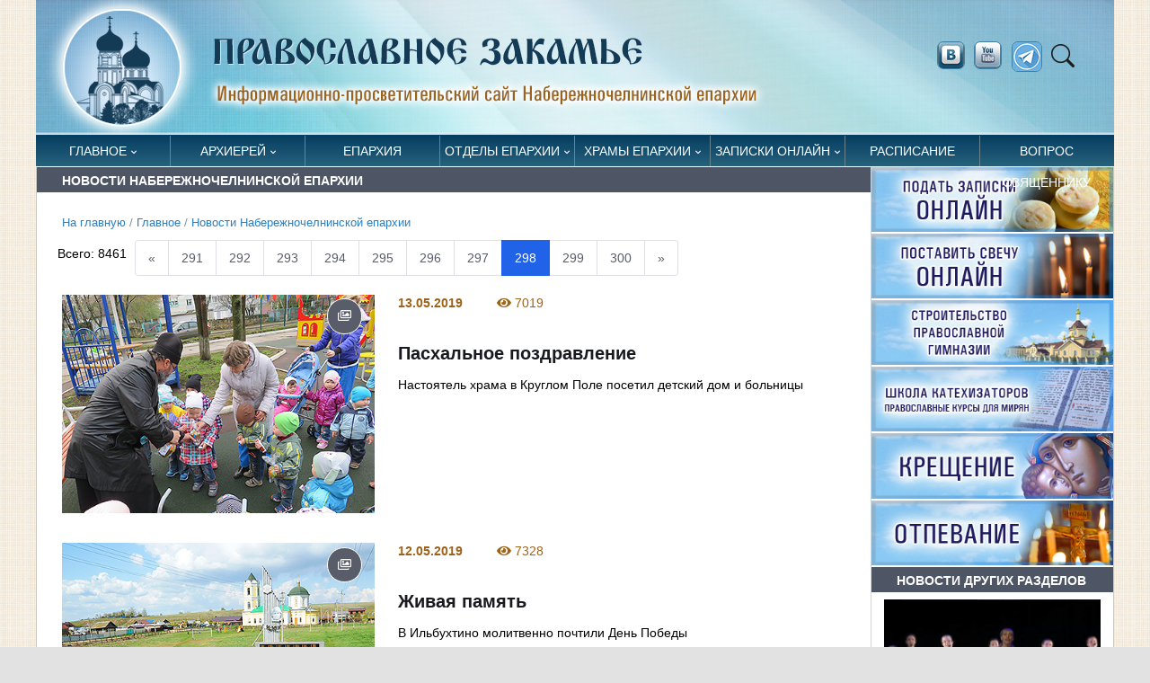

--- FILE ---
content_type: text/html; Charset=utf-8
request_url: https://pravchelny.ru/glavnoe/pnews/?page=298
body_size: 60933
content:
<!DOCTYPE html>
<html lang="ru">
<head>

	<title> | Новости Набережночелнинской епархии | Православное Закамье</title> 

<META http-equiv="Content-Type" content="text/html; charset=utf-8" />
<META name="title" content=" | Новости Набережночелнинской епархии | Православное Закамье">
<meta name="keywords" content="Православные новости Набережночелнинской епархии. Православное Закамье">
<meta name="description" content="Новости ныбережные челны, Набережночелнинская епархия, православные новости, закамское благочиние, Боровецкая церковь набережные челны, Свято-Вознесенский собор. набережные челны, новости набережные челны, новости татарстана, татарстанская митрополия, закамское благочиние, казанская епархия, свято-вознесенский собор, боровецкая церковь">
<meta name="viewport" content="width=device-width, initial-scale=1">

<link rel="alternate" type="application/rss+xml" title="Православное Закамье" href="http://pravchelny.ru/rss.asp" />


	<!-- Google Font -->
	<link rel="preconnect" href="https://fonts.gstatic.com">
	<link href="https://fonts.googleapis.com/css2?family=Nunito+Sans:wght@400;700&family=Rubik:wght@400;500;700&display=swap" rel="stylesheet">

	

	<!-- Plugins CSS -->
	<link rel="stylesheet" type="text/css" href="/assets/vendor/font-awesome/css/all.min.css">
	<link rel="stylesheet" type="text/css" href="/assets/vendor/bootstrap-icons/bootstrap-icons.css">
	<link rel="stylesheet" type="text/css" href="/assets/vendor/plyr/plyr.css">
  <link rel="stylesheet" type="text/css" href="/assets/vendor/glightbox/css/glightbox.css">
  <link rel="stylesheet" type="text/css" href="/assets/vendor/tiny-slider/tiny-slider.css">
	<link rel="stylesheet" href="/www/css/jquery.fancybox.min.css" />	

	<!-- Theme CSS -->
	<link id="style-switch" rel="stylesheet" type="text/css" href="/assets/css/style.css">
	
	<!-- Specific CSS -->
	<link rel="stylesheet" type="text/css" href="/www/css/main.css">
	<link rel="stylesheet" type="text/css" href="/www/css/style.css">
	<link rel="shortcut icon" type="image/x-icon" href="/favicon.ico" />
	<meta name="theme-color" content="#FFF">
	<link rel="apple-touch-icon" href="/apple-touch-icon.png">
	<link rel="manifest" href="/manifest.json">



</head><body>

<div class="container" id="fullpage">
	<div class="row mainHeader">
		<div class="col-12">
			<a href="/">
				<img class="w-100 light-mode-item" src="/www/pics/logo.png" alt="На стартовую" />
			</a>
		</div>
			<!-- Nav right START -->
			<div class="nav flex-nowrap align-items-center d-lg-block d-none socblock">
				<!-- Nav Search -->
				<div class="nav-item dropdown dropdown-toggle-icon-none nav-search">
					
					<a href="https://vk.com/prav_chelny" target="_blank" title="vkontakte" class="socbtn" ><img src="/www/img/vkontakte.png"></a>
					<a href="https://www.youtube.com/user/Dalikinkds" target="_blank" title="youtube" class="socbtn soc1"><img src="/www/img/youtube.png"></a>
					<a href="https://t.me/pravchelny" target="_blank" title="telegram" class="socbtn soc1"><img src="/www/pics/telegram.png"></a>
					<a class="nav-link dropdown-toggle" role="button" href="#" id="navSearch" data-bs-toggle="dropdown" aria-expanded="false">
						<i class="bi bi-search"> </i>
					</a>
					<div class="dropdown-menu dropdown-menu-end shadow rounded p-2" aria-labelledby="navSearch">
					  <form action="/search/default.asp" method="get" class="input-group">
						<input name="where" type="hidden" value="news">
					    <input class="form-control border-success" type="search" aria-label="Search" name="search" >
					    <button class="btn btn-success m-0" type="submit" name="submit">Поиск</button>
					  </form>
					</div>
				</div>
			</div>
			<!-- Nav right END -->
</div>
<!-- =======================
Header START -->
<header class="navbar-light ">
	<!-- Logo Nav START -->
	<nav class="navbar navbar-expand-lg">
		<div class="container" style="margin-bottom:1px;">
			<!-- Logo START -->
			<a class="navbar-brand" href="/">
				<img class="navbar-brand-item light-mode-item" src="/www/pics/logo_shot.png" alt="logo">			
				<img class="navbar-brand-item dark-mode-item" src="/www/pics/logo_shot.png" alt="logo">			
			</a>
			<!-- Logo END -->

			<!-- Responsive navbar toggler -->
			<button class="navbar-toggler ms-auto" type="button" data-bs-toggle="collapse" data-bs-target="#navbarCollapse" aria-controls="navbarCollapse" aria-expanded="false" aria-label="Toggle navigation">
			  <!--span class="text-body h6 d-none d-sm-inline-block">Меню</span-->
			  <span class="navbar-toggler-icon"></span>
		  </button>



			<!-- Main navbar START -->
			<div class="collapse navbar-collapse GlobalMenu" id="navbarCollapse">
				<ul class="navbar-nav">
	
					<li class="nav-item dropdown level0">
						<a class="nav-link dropdown-toggle" href="/glavnoe/" data-bs-toggle="dropdown" aria-haspopup="true" aria-expanded="false">Главное</a>
				
				<ul class="dropdown-menu a1">
			
					<li class="level1"> <a class="dropdown-item" href="/glavnoe/pnews/">Новости Набережночелнинской епархии</a></li>
					
					<li class="level1"> <a class="dropdown-item" href="/glavnoe/kommentariy/">Комментарий дня</a></li>
					
					<li class="level1"> <a class="dropdown-item" href="/glavnoe/publications/">Публикации</a></li>
					
					<li class="level1"> <a class="dropdown-item" href="/glavnoe/zhitie/">Жития святых</a></li>
					
					<li class="level1"> <a class="dropdown-item" href="/glavnoe/eparhianews/">Новости митрополии</a></li>
					
					<li class="level1"> <a class="dropdown-item" href="/glavnoe/patriarhia/">Церковные новости</a></li>
					
					<li class="level1"> <a class="dropdown-item" href="/glavnoe/photos/">Фоторепортажи</a></li>
					
					<li class="level1"> <a class="dropdown-item" href="/glavnoe/video/">Видеосюжеты</a></li>
					
					</ul>
				</li>
				
					<li class="nav-item dropdown level0">
						<a class="nav-link dropdown-toggle" href="/episkop/" data-bs-toggle="dropdown" aria-haspopup="true" aria-expanded="false">Архиерей</a>
				
				<ul class="dropdown-menu a1">
			
					<li class="level1"> <a class="dropdown-item" href="/episkop/biography/">Биография</a></li>
					
					<li class="level1"> <a class="dropdown-item" href="/episkop/news/">Новости служения архипастыря</a></li>
					
					<li class="level1"> <a class="dropdown-item" href="/episkop/schedule/">Расписание архиерейских служб</a></li>
					
					</ul>
				</li>
				
					<li class="nav-item level0"> <a class="nav-link" href="/eparhia/">Епархия</a></li>
				
					<li class="nav-item dropdown level0">
						<a class="nav-link dropdown-toggle" href="/otdely_blagochiniya/" data-bs-toggle="dropdown" aria-haspopup="true" aria-expanded="false">Отделы епархии</a>
				
				<ul class="dropdown-menu a1">
			
					<li class="level1"> <a class="dropdown-item" href="/otdely_blagochiniya/chancellery/">Канцелярия епархии</a></li>
					
					<li class="level1"> <a class="dropdown-item" href="/otdely_blagochiniya/socialniy_otdel/">Социальный отдел</a></li>
					
					<li class="level1"> <a class="dropdown-item" href="/otdely_blagochiniya/molodezhniy_otdel/">Молодежный отдел</a></li>
					
					<li class="level1"> <a class="dropdown-item" href="/otdely_blagochiniya/oroik/">Отдел по религиозному образования и катехизации</a></li>
					
					<li class="level1"> <a class="dropdown-item" href="/otdely_blagochiniya/missionerskiy_otdel/">Миссионерский отдел</a></li>
					
					<li class="level1"> <a class="dropdown-item" href="/otdely_blagochiniya/cossack/">Отдел по взаимодействию с казачеством</a></li>
					
					<li class="level1"> <a class="dropdown-item" href="/otdely_blagochiniya/culture/">Отдел по культуре</a></li>
					
					<li class="level1"> <a class="dropdown-item" href="/otdely_blagochiniya/war/">Отдел по взаимодействию с вооруженными силами и правоохранительными органами</a></li>
					
					<li class="level1"> <a class="dropdown-item" href="/otdely_blagochiniya/prison/">Отдел по тюремному служению</a></li>
					
					<li class="level1"> <a class="dropdown-item" href="/otdely_blagochiniya/osmd/">Отдел по вопросам семьи, материнства и детства </a></li>
					
					<li class="level1"> <a class="dropdown-item" href="/otdely_blagochiniya/alcoholism/">Отдел по противодействию наркомании и алкоголизму </a></li>
					
					<li class="level1"> <a class="dropdown-item" href="/otdely_blagochiniya/medical/">Отдел по окормлению медицинских учреждений</a></li>
					
					<li class="level1"> <a class="dropdown-item" href="/otdely_blagochiniya/kryashens/">Кряшенская миссия </a></li>
					
					<li class="level1"> <a class="dropdown-item" href="/otdely_blagochiniya/sport/">Отдел по физической культуре и спорту</a></li>
					
					<li class="level1"> <a class="dropdown-item" href="/otdely_blagochiniya/canonization/">Отдел по канонизации святых</a></li>
					
					<li class="level1"> <a class="dropdown-item" href="/otdely_blagochiniya/lavka/">Епархиальный склад</a></li>
					
					<li class="level1"> <a class="dropdown-item" href="/otdely_blagochiniya/zakamie/">Закамское благочиние</a></li>
					
					<li class="level1"> <a class="dropdown-item" href="/otdely_blagochiniya/elabuga/">Елабужское благочиние</a></li>
					
					<li class="level1"> <a class="dropdown-item" href="/otdely_blagochiniya/shkola_katehizatorov/">Школа катехизаторов</a></li>
					
					<li class="level1"> <a class="dropdown-item" href="/otdely_blagochiniya/club_spas/">КЮС «Спас»</a></li>
					
					<li class="level1"> <a class="dropdown-item" href="/otdely_blagochiniya/redakciya/">Информационный отдел</a></li>
					
					<li class="level1"> <a class="dropdown-item" href="/otdely_blagochiniya/vshkola/">Воскресная школа</a></li>
					
					</ul>
				</li>
				
					<li class="nav-item dropdown level0">
						<a class="nav-link dropdown-toggle" href="/temples/" data-bs-toggle="dropdown" aria-haspopup="true" aria-expanded="false">Храмы епархии</a>
				
				<ul class="dropdown-menu a1">
			
					<li class="level1"> <a class="dropdown-item" href="/temples/zakamskoe/">Закамское благочиние</a></li>
					
					<li class="level1"> <a class="dropdown-item" href="/temples/elabugablago/">Елабужское благочиние</a></li>
					
					<li class="dropdown-submenu dropstart level1">
						<a class="dropdown-item dropdown-toggle" href="/temples/monastery/">Монастыри</a>
				
				<ul class="dropdown-menu dropdown-menu-end" data-bs-popper="none">
			
					<li class="level2"> <a class="dropdown-item" href="/temples/monastery/elabuga/">Елабужский Казанско-Богородицкий женский монастырь</a></li>
					
					<li class="level2"> <a class="dropdown-item" href="/temples/monastery/menzelinsk/">Пророко-Ильинский женский монастырь г. Мензелинск</a></li>
					
					</ul>
				</li>
				
					<li class="dropdown-submenu dropstart level1">
						<a class="dropdown-item dropdown-toggle" href="/temples/elabuga/">Храмы Менделеевского и Агрызского районов</a>
				
				<ul class="dropdown-menu dropdown-menu-end" data-bs-popper="none">
			
					<li class="level2"> <a class="dropdown-item" href="/temples/elabuga/agryz/">Храм прп. Сергия Радонежского, г. Агрыз</a></li>
					
					<li class="level2"> <a class="dropdown-item" href="/temples/elabuga/old_chekalda/">Никольская церковь, с. Старая Чекалда</a></li>
					
					<li class="level2"> <a class="dropdown-item" href="/temples/elabuga/monashevo/">Церковь Владимирской иконы Божией Матери, с. Монашево</a></li>
					
					<li class="level2"> <a class="dropdown-item" href="/temples/elabuga/hram_tihonovo/">Храм святителя Тихона Амафунтского, село Тихоново</a></li>
					
					<li class="level2"> <a class="dropdown-item" href="/temples/elabuga/setyakovo/">Храм Смоленской иконы Божией Матери, село Сетяково</a></li>
					
					<li class="level2"> <a class="dropdown-item" href="/temples/elabuga/izhevka/">Храм Трех вселенских святителей, село Ижевка</a></li>
					
					<li class="level2"> <a class="dropdown-item" href="/temples/elabuga/krasny_bor/">Храм преподобномученицы Великой княгини Елисаветы, село Красный Бор</a></li>
					
					<li class="level2"> <a class="dropdown-item" href="/temples/elabuga/mendeleevsk/">Храм благоверного Олега Брянского, город Менделеевск</a></li>
					
					<li class="level2"> <a class="dropdown-item" href="/temples/elabuga/old_rishkino/">Храм великомученика Георгия Победоносца, село Старое Гришкино</a></li>
					
					<li class="level2"> <a class="dropdown-item" href="/temples/elabuga/agryz_town/">Храм Воскресения Христова, город Агрыз</a></li>
					
					<li class="level2"> <a class="dropdown-item" href="/temples/elabuga/sarsak_omga/">Храм Введения во храм Пресвятой Богородицы, село Сарсак-Омга</a></li>
					
					<li class="level2"> <a class="dropdown-item" href="/temples/elabuga/krynda/">Храм первоверховных апостолов Петра и Павла, село Крынды</a></li>
					
					<li class="level2"> <a class="dropdown-item" href="/temples/elabuga/tikhonovo/">Храм святителя Тихона Амафунтского, село Тихоново</a></li>
					
					<li class="level2"> <a class="dropdown-item" href="/temples/elabuga/tatar_chelny/">Храм Живоначальной Троицы, село Татарские Челны</a></li>
					
					<li class="level2"> <a class="dropdown-item" href="/temples/elabuga/ik_estuary/">Храм Смоленской иконы Божией Матери, село Икское Устье</a></li>
					
					<li class="level2"> <a class="dropdown-item" href="/temples/elabuga/kurakovo/">Храм бессребреников Космы и Дамиана, село Кураково</a></li>
					
					<li class="level2"> <a class="dropdown-item" href="/temples/elabuga/ilnet/">Миссионерская школа-церковь, село Ильнеть</a></li>
					
					</ul>
				</li>
				
					<li class="dropdown-submenu dropstart level1">
						<a class="dropdown-item dropdown-toggle" href="/temples/alabuga/">Храмы Елабуги</a>
				
				<ul class="dropdown-menu dropdown-menu-end" data-bs-popper="none">
			
					<li class="level2"> <a class="dropdown-item" href="/temples/alabuga/spassky/">Спасский собор</a></li>
					
					<li class="level2"> <a class="dropdown-item" href="/temples/alabuga/pokrov/">Покровский собор</a></li>
					
					</ul>
				</li>
				
					</ul></li>
			
					<li class="nav-item dropdown level0">
						<a class="nav-link dropdown-toggle" href="/trebs/" data-bs-toggle="dropdown" aria-haspopup="true" aria-expanded="false">Записки онлайн</a>
				
				<ul class="dropdown-menu a1">
			
					<li class="level1"> <a class="dropdown-item" href="/trebs/mobile/">Записки  онлайн</a></li>
					
					<li class="level1"> <a class="dropdown-item" href="/trebs/candels/">Поставить свечу онлайн</a></li>
					
					<li class="level1"> <a class="dropdown-item" href="/trebs/needs/">Нужды храмов</a></li>
					
					</ul>
				</li>
				
					<li class="nav-item level0"> <a class="nav-link" href="/worships/">Расписание</a></li>
				
					<li class="nav-item level0"> <a class="nav-link" href="/ask/">Вопрос священнику</a></li>
				
			</ul>
		</div>
	

			<!-- Nav right START -->
			<div class="nav flex-nowrap align-items-center d-lg-none">
				<!-- Nav Button -->
				<div class="nav-item d-md-block">
					
					<a href="https://vk.com/prav_chelny" target="_blank" title="vkontakte" class="socbtn" ><img src="/www/img/vkontakte.png"></a>
					<a href="https://www.youtube.com/user/Dalikinkds" target="_blank" title="youtube" class="socbtn soc1"><img src="/www/img/youtube.png"></a>
					<a href="https://t.me/pravchelny" target="_blank" title="telegram" class="socbtn soc1"><img src="/www/pics/telegram.png"></a>
				</div>
				<!-- Nav Search -->
				<div class="nav-item dropdown dropdown-toggle-icon-none nav-search">
					<a class="nav-link dropdown-toggle" role="button" href="#" id="navSearch" data-bs-toggle="dropdown" aria-expanded="false">
						<i class="bi bi-search"> </i>
					</a>
					<div class="dropdown-menu dropdown-menu-end shadow rounded p-2" aria-labelledby="navSearch">
					  <form action="/search/default.asp" method="get" class="input-group">
						<input name="where" type="hidden" value="full">
					    <input class="form-control border-success" type="search" aria-label="Search" name="search" >
					    <button class="btn btn-success m-0" type="submit" name="submit">Поиск</button>
					  </form>
					</div>
				</div>
			</div>
			<!-- Nav right END -->
		</div>
	</nav>
	<!-- Logo Nav END -->
</header>
<!-- =======================
Header END -->

<!-- **************** MAIN CONTENT START **************** -->
<div id="main">
	<section>
		<div class="container" data-sticky-container>
			<div class="row insidepage">
	
	
<!---- designID: 2 ------------>

					<div class="col-lg-9 mainbody wide main_left_column">
			
			<h2 class="topciType1">Новости Набережночелнинской епархии</h2>
			

			<div class="breadcrumbs">
			<a href="/">На главную</a>
 / <a href="/glavnoe/" class="navhist">Главное</a> / <a href="/glavnoe/pnews/" class="navhist">Новости Набережночелнинской епархии</a>
			</div>

		<div class="ps-4 pe-4 pb-4">
				

	<!-- Main Content START -->
				
		<section class="pt-0" id="pc1">
				<div class="row">
					<div style="float: left; width: fit-content;padding: .6rem;">Всего: <span> 8461 </span></div>
				<ul class="pagination w-auto">
				 
    <li class="page-item">
      <a class="page-link" href="?page=290" aria-label="Предыдущие 10">
        <span aria-hidden="true">&laquo;</span>
      </a>
    </li>
						 <li class="page-item"><a class="page-link" href="?page=291">291</a></li>
							  <li class="page-item"><a class="page-link" href="?page=292">292</a></li>
							  <li class="page-item"><a class="page-link" href="?page=293">293</a></li>
							  <li class="page-item"><a class="page-link" href="?page=294">294</a></li>
							  <li class="page-item"><a class="page-link" href="?page=295">295</a></li>
							  <li class="page-item"><a class="page-link" href="?page=296">296</a></li>
							  <li class="page-item"><a class="page-link" href="?page=297">297</a></li>
							  <li class="page-item active"><a class="page-link" href="?page=298">298</a></li>
							 <li class="page-item"><a class="page-link" href="?page=299">299</a></li>
							  <li class="page-item"><a class="page-link" href="?page=300">300</a></li>
							     
	<li class="page-item">
      <a class="page-link" href="?page=301" aria-label="Следующие 10">
        <span aria-hidden="true">&raquo;</span>
      </a>
    </li>
						
					</ul>
				</div>
			</section>
		
		<!---------- SectionStyleID: 22 -------------->
		<!------SectionDopStyles: ---------------->
		<div id="a1" class=" row">
		
		
			<!-- Card item START -->
			<div class="card mb-4">
				<div class="row">
				
					<div class="col-md-5 position-relative">
<!------------------------------->
	<div class="ImgBlock">
				<img src="/www/news/2019/5/IMG_2102_438.jpg" alt="" loading="lazy">
				<div>
				
							<div class="top-right-icons icon-md bg-secondary bg-blur text-white rounded-circle" title="Имеется фотоальбом">
							<i class="far fa-images" style="font-size:larger;"></i></div>
			
		</div></div>
		<!-------------------------------------------->
						
					</div>
					<div class="col-md-7 mt-3 mt-md-0">
						<ul class="nav nav-divider align-items-center d-sm-inline-block card-podval orangeText">
						  <li class="nav-item news_dt"><strong>13.05.2019</strong></li>
						  <li class="nav-item ViewCounter"><i class="fas fa-eye"></i> 7019</li>
						</ul>
						<!--a href="/glavnoe/pnews/" class="badge bg-info mb-2 SectionIndic"><i class="fas fa-circle me-2 small fw-bold"></i>Новости Набережночелнинской епархии</a-->
						<h4><a href="/glavnoe/pnews/?id=17043" class="btn-link stretched-link text-reset card-title">Пасхальное поздравление</a></h4>
						<p class="card-text">Настоятель храма в Круглом Поле посетил детский дом и больницы</p>
						
						
						<!-- Card info -->
					</div>
				</div>
			</div>
			<!-- Card item END -->
				
		
		
			<!-- Card item START -->
			<div class="card mb-4">
				<div class="row">
				
					<div class="col-md-5 position-relative">
<!------------------------------->
	<div class="ImgBlock">
				<img src="/www/news/2019/5/DSC_0776_438.jpg" alt="" loading="lazy">
				<div>
				
							<div class="top-right-icons icon-md bg-secondary bg-blur text-white rounded-circle" title="Имеется фотоальбом">
							<i class="far fa-images" style="font-size:larger;"></i></div>
			
		</div></div>
		<!-------------------------------------------->
						
					</div>
					<div class="col-md-7 mt-3 mt-md-0">
						<ul class="nav nav-divider align-items-center d-sm-inline-block card-podval orangeText">
						  <li class="nav-item news_dt"><strong>12.05.2019</strong></li>
						  <li class="nav-item ViewCounter"><i class="fas fa-eye"></i> 7328</li>
						</ul>
						<!--a href="/glavnoe/pnews/" class="badge bg-danger mb-2 SectionIndic"><i class="fas fa-circle me-2 small fw-bold"></i>Новости Набережночелнинской епархии</a-->
						<h4><a href="/glavnoe/pnews/?id=17042" class="btn-link stretched-link text-reset card-title">Живая память</a></h4>
						<p class="card-text">В Ильбухтино молитвенно почтили День Победы</p>
						
						
						<!-- Card info -->
					</div>
				</div>
			</div>
			<!-- Card item END -->
				
		
		
			<!-- Card item START -->
			<div class="card mb-4">
				<div class="row">
				
					<div class="col-md-5 position-relative">
<!------------------------------->
	<div class="ImgBlock">
				<img src="/www/news/2019/5/DSC_0917_438.jpg" alt="" loading="lazy">
				<div>
				
							<div class="top-right-icons icon-md bg-secondary bg-blur text-white rounded-circle" title="Имеется фотоальбом">
							<i class="far fa-images" style="font-size:larger;"></i></div>
			
		</div></div>
		<!-------------------------------------------->
						
					</div>
					<div class="col-md-7 mt-3 mt-md-0">
						<ul class="nav nav-divider align-items-center d-sm-inline-block card-podval orangeText">
						  <li class="nav-item news_dt"><strong>11.05.2019</strong></li>
						  <li class="nav-item ViewCounter"><i class="fas fa-eye"></i> 7066</li>
						</ul>
						<!--a href="/glavnoe/pnews/" class="badge bg-secondary mb-2 SectionIndic"><i class="fas fa-circle me-2 small fw-bold"></i>Новости Набережночелнинской епархии</a-->
						<h4><a href="/glavnoe/pnews/?id=17047" class="btn-link stretched-link text-reset card-title">Священники автограда приняли участие в шествии «Бессмертного полка» [+Видео]</a></h4>
						<p class="card-text">Вместе с казаками Боровецкого хутора они прошли от мэрии до городского майдана</p>
						
						
						<!-- Card info -->
					</div>
				</div>
			</div>
			<!-- Card item END -->
				
		
		
			<!-- Card item START -->
			<div class="card mb-4">
				<div class="row">
				
					<div class="col-md-5 position-relative">
<!------------------------------->
	<div class="ImgBlock">
				<img src="/www/news/2019/5/DSC_0682_438.jpg" alt="" loading="lazy">
				<div>
				
							<div class="top-right-icons icon-md bg-secondary bg-blur text-white rounded-circle" title="Имеется фотоальбом">
							<i class="far fa-images" style="font-size:larger;"></i></div>
			
		</div></div>
		<!-------------------------------------------->
						
					</div>
					<div class="col-md-7 mt-3 mt-md-0">
						<ul class="nav nav-divider align-items-center d-sm-inline-block card-podval orangeText">
						  <li class="nav-item news_dt"><strong>11.05.2019</strong></li>
						  <li class="nav-item ViewCounter"><i class="fas fa-eye"></i> 6993</li>
						</ul>
						<!--a href="/glavnoe/pnews/" class="badge bg-secondary mb-2 SectionIndic"><i class="fas fa-circle me-2 small fw-bold"></i>Новости Набережночелнинской епархии</a-->
						<h4><a href="/glavnoe/pnews/?id=17044" class="btn-link stretched-link text-reset card-title">За Христа пострадав</a></h4>
						<p class="card-text">Благочинный Закамья возглавил служение Литургии в престольный праздник Георгиевского храма</p>
						
						
						<!-- Card info -->
					</div>
				</div>
			</div>
			<!-- Card item END -->
				
		
		
			<!-- Card item START -->
			<div class="card mb-4">
				<div class="row">
				
					<div class="col-md-5 position-relative">
<!------------------------------->
	<div class="ImgBlock">
				<img src="/www/news/2019/5/37-iRr98gNopNg_438.jpg" alt="" loading="lazy">
				<div>
				
							<div class="top-right-icons icon-md bg-secondary bg-blur text-white rounded-circle" title="Имеется фотоальбом">
							<i class="far fa-images" style="font-size:larger;"></i></div>
			
		</div></div>
		<!-------------------------------------------->
						
					</div>
					<div class="col-md-7 mt-3 mt-md-0">
						<ul class="nav nav-divider align-items-center d-sm-inline-block card-podval orangeText">
						  <li class="nav-item news_dt"><strong>11.05.2019</strong></li>
						  <li class="nav-item ViewCounter"><i class="fas fa-eye"></i> 7848</li>
						</ul>
						<!--a href="/glavnoe/pnews/" class="badge bg-dark mb-2 SectionIndic"><i class="fas fa-circle me-2 small fw-bold"></i>Новости Набережночелнинской епархии</a-->
						<h4><a href="/glavnoe/pnews/?id=17045" class="btn-link stretched-link text-reset card-title">Воскресная школа «Звездочка» провела Пасхальные представления</a></h4>
						<p class="card-text">Праздники прошли на приходе Рождества Христова и в доме культуры села Шильнебаш</p>
						
						
						<!-- Card info -->
					</div>
				</div>
			</div>
			<!-- Card item END -->
				
		
		
			<!-- Card item START -->
			<div class="card mb-4">
				<div class="row">
				
					<div class="col-md-5 position-relative">
<!------------------------------->
	<div class="ImgBlock">
				<img src="/www/news/2019/5/%D0%90%D1%84%D0%B8%D1%88%D0%BA%D0%B07_438.jpg" alt="" loading="lazy">
				<div>
				
		</div></div>
		<!-------------------------------------------->
						
					</div>
					<div class="col-md-7 mt-3 mt-md-0">
						<ul class="nav nav-divider align-items-center d-sm-inline-block card-podval orangeText">
						  <li class="nav-item news_dt"><strong>10.05.2019</strong></li>
						  <li class="nav-item ViewCounter"><i class="fas fa-eye"></i> 7073</li>
						</ul>
						<!--a href="/glavnoe/pnews/" class="badge bg-warning mb-2 SectionIndic"><i class="fas fa-circle me-2 small fw-bold"></i>Новости Набережночелнинской епархии</a-->
						<h4><a href="/glavnoe/pnews/?id=17033" class="btn-link stretched-link text-reset card-title">Фестиваль  «Пасхальная  радость» пройдет в Челнах</a></h4>
						<p class="card-text">Праздник организован Закамским благочинием</p>
						
						
						<!-- Card info -->
					</div>
				</div>
			</div>
			<!-- Card item END -->
				
		
		
			<!-- Card item START -->
			<div class="card mb-4">
				<div class="row">
				
					<div class="col-md-5 position-relative">
<!------------------------------->
	<div class="ImgBlock">
				<img src="/www/images/2019/5/pobedaa_AVA.jpg" alt="" loading="lazy">
				<div>
				
							<div class="top-right-icons icon-md bg-secondary bg-blur text-white rounded-circle" title="Имеется фотоальбом">
							<i class="far fa-images" style="font-size:larger;"></i></div>
			
		</div></div>
		<!-------------------------------------------->
						
					</div>
					<div class="col-md-7 mt-3 mt-md-0">
						<ul class="nav nav-divider align-items-center d-sm-inline-block card-podval orangeText">
						  <li class="nav-item news_dt"><strong>10.05.2019</strong></li>
						  <li class="nav-item ViewCounter"><i class="fas fa-eye"></i> 6442</li>
						</ul>
						<!--a href="/glavnoe/pnews/" class="badge bg-danger mb-2 SectionIndic"><i class="fas fa-circle me-2 small fw-bold"></i>Новости Набережночелнинской епархии</a-->
						<h4><a href="/glavnoe/pnews/?id=17039" class="btn-link stretched-link text-reset card-title">«У Победы соленый вкус...»</a></h4>
						<p class="card-text">5 мая в актовом зале учебного корпуса Свято-Вознесенского собора состоялся праздничный концерт, посвященный Дню Победы</p>
						
						
						<!-- Card info -->
					</div>
				</div>
			</div>
			<!-- Card item END -->
				
		
		
			<!-- Card item START -->
			<div class="card mb-4">
				<div class="row">
				
					<div class="col-md-5 position-relative">
<!------------------------------->
	<div class="ImgBlock">
				<img src="/www/news/2019/5/DSC_0774_438.jpg" alt="" loading="lazy">
				<div>
				
							<div class="top-right-icons icon-md bg-secondary bg-blur text-white rounded-circle" title="Имеется фотоальбом">
							<i class="far fa-images" style="font-size:larger;"></i></div>
			
		</div></div>
		<!-------------------------------------------->
						
					</div>
					<div class="col-md-7 mt-3 mt-md-0">
						<ul class="nav nav-divider align-items-center d-sm-inline-block card-podval orangeText">
						  <li class="nav-item news_dt"><strong>10.05.2019</strong></li>
						  <li class="nav-item ViewCounter"><i class="fas fa-eye"></i> 6468</li>
						</ul>
						<!--a href="/glavnoe/pnews/" class="badge bg-danger mb-2 SectionIndic"><i class="fas fa-circle me-2 small fw-bold"></i>Новости Набережночелнинской епархии</a-->
						<h4><a href="/glavnoe/pnews/?id=17041" class="btn-link stretched-link text-reset card-title">Многая лета атаману и хутору</a></h4>
						<p class="card-text">В Свято-Вознесенском архиерейском подворье прошел очередной казачий круг Боровецкого хутора</p>
						
						
						<!-- Card info -->
					</div>
				</div>
			</div>
			<!-- Card item END -->
				
		
		
			<!-- Card item START -->
			<div class="card mb-4">
				<div class="row">
				
					<div class="col-md-5 position-relative">
<!------------------------------->
	<div class="ImgBlock">
				<img src="/www/news/2019/5/IMG_9406_438.jpg" alt="" loading="lazy">
				<div>
				
							<div class="top-right-icons icon-md bg-secondary bg-blur text-white rounded-circle" title="Имеется фотоальбом">
							<i class="far fa-images" style="font-size:larger;"></i></div>
			
		</div></div>
		<!-------------------------------------------->
						
					</div>
					<div class="col-md-7 mt-3 mt-md-0">
						<ul class="nav nav-divider align-items-center d-sm-inline-block card-podval orangeText">
						  <li class="nav-item news_dt"><strong>10.05.2019</strong></li>
						  <li class="nav-item ViewCounter"><i class="fas fa-eye"></i> 8285</li>
						</ul>
						<!--a href="/glavnoe/pnews/" class="badge bg-warning mb-2 SectionIndic"><i class="fas fa-circle me-2 small fw-bold"></i>Новости Набережночелнинской епархии</a-->
						<h4><a href="/glavnoe/pnews/?id=17046" class="btn-link stretched-link text-reset card-title">Светлое Воскресение в Мензелинске</a></h4>
						<p class="card-text">В Никольском соборе прошли богослужения Страстной седмицы и Пасхи Христовой</p>
						
						
						<!-- Card info -->
					</div>
				</div>
			</div>
			<!-- Card item END -->
				
		
		
			<!-- Card item START -->
			<div class="card mb-4">
				<div class="row">
				
					<div class="col-md-5 position-relative">
<!------------------------------->
	<div class="ImgBlock">
				<img src="/www/news/2019/5/DSC_0676_438.jpg" alt="" loading="lazy">
				<div>
				
							<div class="top-right-icons icon-md bg-secondary bg-blur text-white rounded-circle" title="Имеется фотоальбом">
							<i class="far fa-images" style="font-size:larger;"></i></div>
			
		</div></div>
		<!-------------------------------------------->
						
					</div>
					<div class="col-md-7 mt-3 mt-md-0">
						<ul class="nav nav-divider align-items-center d-sm-inline-block card-podval orangeText">
						  <li class="nav-item news_dt"><strong>09.05.2019</strong></li>
						  <li class="nav-item ViewCounter"><i class="fas fa-eye"></i> 6632</li>
						</ul>
						<!--a href="/glavnoe/pnews/" class="badge bg-info mb-2 SectionIndic"><i class="fas fa-circle me-2 small fw-bold"></i>Новости Набережночелнинской епархии</a-->
						<h4><a href="/glavnoe/pnews/?id=17038" class="btn-link stretched-link text-reset card-title">Мне кажется порою, что солдаты… [+Видео]</a></h4>
						<p class="card-text">Казаки Боровецкого хутора возложили венок на кладбище военного госпиталя в Тарловке </p>
						
						
						<!-- Card info -->
					</div>
				</div>
			</div>
			<!-- Card item END -->
				
		
		
			<!-- Card item START -->
			<div class="card mb-4">
				<div class="row">
				
					<div class="col-md-5 position-relative">
<!------------------------------->
	<div class="ImgBlock">
				<img src="/www/news/2019/5/DSC_0485_438.jpg" alt="" loading="lazy">
				<div>
				
							<div class="top-right-icons icon-md bg-secondary bg-blur text-white rounded-circle" title="Имеется фотоальбом">
							<i class="far fa-images" style="font-size:larger;"></i></div>
			
		</div></div>
		<!-------------------------------------------->
						
					</div>
					<div class="col-md-7 mt-3 mt-md-0">
						<ul class="nav nav-divider align-items-center d-sm-inline-block card-podval orangeText">
						  <li class="nav-item news_dt"><strong>09.05.2019</strong></li>
						  <li class="nav-item ViewCounter"><i class="fas fa-eye"></i> 8083</li>
						</ul>
						<!--a href="/glavnoe/pnews/" class="badge bg-warning mb-2 SectionIndic"><i class="fas fa-circle me-2 small fw-bold"></i>Новости Набережночелнинской епархии</a-->
						<h4><a href="/glavnoe/pnews/?id=17031" class="btn-link stretched-link text-reset card-title">В канун дня великомученика Георгия в Елабуге прошел городской крестный ход [+Видео]</a></h4>
						<p class="card-text">Участники Клуба любителей крестных ходов и казаки Челнов прошли праздничным шествием через историческую часть города</p>
						
						
						<!-- Card info -->
					</div>
				</div>
			</div>
			<!-- Card item END -->
				
		
		
			<!-- Card item START -->
			<div class="card mb-4">
				<div class="row">
				
					<div class="col-md-5 position-relative">
<!------------------------------->
	<div class="ImgBlock">
				<img src="/www/images/2019/5/Rad_AVA.jpg" alt="" loading="lazy">
				<div>
				
							<div class="top-right-icons icon-md bg-secondary bg-blur text-white rounded-circle" title="Имеется фотоальбом">
							<i class="far fa-images" style="font-size:larger;"></i></div>
			
		</div></div>
		<!-------------------------------------------->
						
					</div>
					<div class="col-md-7 mt-3 mt-md-0">
						<ul class="nav nav-divider align-items-center d-sm-inline-block card-podval orangeText">
						  <li class="nav-item news_dt"><strong>08.05.2019</strong></li>
						  <li class="nav-item ViewCounter"><i class="fas fa-eye"></i> 6807</li>
						</ul>
						<!--a href="/glavnoe/pnews/" class="badge bg-danger mb-2 SectionIndic"><i class="fas fa-circle me-2 small fw-bold"></i>Новости Набережночелнинской епархии</a-->
						<h4><a href="/glavnoe/pnews/?id=17036" class="btn-link stretched-link text-reset card-title">Праздник Пасхи для усопших</a></h4>
						<p class="card-text">Богослужения Радоницы состоялись в Свято-Вознесенском соборе Набережных Челнов</p>
						
						
						<!-- Card info -->
					</div>
				</div>
			</div>
			<!-- Card item END -->
				
		
		</div>
		
			<div id="addshow">
				<button id="btnshowelse" type="button" class="btn btn-primary-soft  border-info w-100 mt-3" onclick="showelse()">Показать еще <i class="bi bi-arrow-down-circle ms-2 align-middle"></i></button>
			</div>
		
				
		<section class="pt-0" id="pc2">
				<div class="row">
					<div style="float: left; width: fit-content;padding: .6rem;">Всего: <span> 8461 </span></div>
				<ul class="pagination w-auto">
				 
    <li class="page-item">
      <a class="page-link" href="?page=290" aria-label="Предыдущие 10">
        <span aria-hidden="true">&laquo;</span>
      </a>
    </li>
						 <li class="page-item"><a class="page-link" href="?page=291">291</a></li>
							  <li class="page-item"><a class="page-link" href="?page=292">292</a></li>
							  <li class="page-item"><a class="page-link" href="?page=293">293</a></li>
							  <li class="page-item"><a class="page-link" href="?page=294">294</a></li>
							  <li class="page-item"><a class="page-link" href="?page=295">295</a></li>
							  <li class="page-item"><a class="page-link" href="?page=296">296</a></li>
							  <li class="page-item"><a class="page-link" href="?page=297">297</a></li>
							  <li class="page-item active"><a class="page-link" href="?page=298">298</a></li>
							 <li class="page-item"><a class="page-link" href="?page=299">299</a></li>
							  <li class="page-item"><a class="page-link" href="?page=300">300</a></li>
							     
	<li class="page-item">
      <a class="page-link" href="?page=301" aria-label="Следующие 10">
        <span aria-hidden="true">&raquo;</span>
      </a>
    </li>
						
					</ul>
				</div>
			</section>
		
			<iframe style="display:none;width:600px;height:300px;border:1px solid #aaa;" id="f2"></iframe>

			
			<script>
			var mpage = 298;
			function showelse(){
				 mpage=mpage+1;
				 document.getElementById("pc1").style.display="none";
				 document.getElementById("pc2").style.display="none";
				 document.getElementById("f2").src='/showelse.asp?fullURL=/glavnoe/pnews/Default.asp&oldpage=298&pageCount=706&mpage='+mpage+'&page='+mpage;
			}
			</script>
			<br><br>    
			
	<!-- Main Content STOP -->	
	
			</div>
		</div>
		
				<!-- Right sidebar START -->
				<div class="main_right_column col-12 col-lg-3 narrow order-3 right-sidebar">
					<div>
						
							<div class=" no_info  no_section  no_site">
							
		<div class="col-12" style="padding-left:0px; padding-right:0px;">
			<div>
<div class="col-12" style="padding-left:0px; padding-right:0px;"><a href="/trebs/mobile/"><img alt="Подать записки онлайн" src="/www/vidgets/ZAPISKI2.jpg" style="width:100%" /></a></div>

<div class="col-12" style="padding-left:0px; padding-right:0px;"><a href="/trebs/candels/"><img alt="Поставить свечу" src="/www/vidgets/SVECHA2.jpg" style="width:100%" /></a></div>

<div class="col-12" style="padding-left:0px; padding-right:0px;"><a href="/trebs/needs/?id=21843"><img alt="Православная гимназия" src="/www/vidgets/GIMNAZYA2.jpg" style="width:100%" /></a></div>

<div class="col-12" style="padding-left:0px; padding-right:0px;"><a href="/glavnoe/pnews/?ID=11132"><img alt="Школа катехизаторов" src="/www/vidgets/KATEH2.jpg" style="width:100%" /></a></div>

<div class="col-12" style="padding-left:0px; padding-right:0px;"><a href="/hide/documents/tkresheniya/"><img alt="" src="/www/vidgets/KRESHENYE2.jpg" style="width:100%" /></a></div>

<div class="col-12" style="padding-left:0px; padding-right:0px;"><a href="/hide/funeral/"><img alt="" src="/www/vidgets/OTPEVANYE2.jpg" style="width:100%" /></a></div>
</div>


		</div>
	
	<!-- BEGIN OF INSERTIONS block_id: , block_style: 0, Ins_type: , custom: , custom_dop:  no_dt  no_section  no_site  no_counter no_info, block_dop_class: , pos_dop_class: --->
	
	<div class="othernewses no_dt  no_section  no_site  no_counter no_info">
		<div class="col-12">
			<h6 class="topciType1">Новости других разделов</h6>
		</div>
	
			<!-- Card item START -->
			
					<div class="col-12">
					<div class="card  px-3 py-2">
				
					<!-- Card img -->
						<div class="card-image card-img position-relative ImgBlock">
						
								<span class="div_img" style="background-image:url('/www/news/2026/1/161221551050.jpg'); background-position: center left; background-size: cover;"></span>
								
						<div class="card-img-overlay d-flex align-items-start flex-column p-3" style="cursor:pointer" onclick="location.href='/glavnoe/publications/?id=25865'">
						
						
				
						</div>
				</div>
					<div class="card-body px-0 pt-0">
					
						<ul class="newsTittle">
							<li class="orangeText">16.01.2026</li>
							<li><a href="/glavnoe/publications/?id=25865">Рождественский концерт прошел в городе Набережные Челны [+Видео]</a></li>
						</ul>
					
					</div>
					<div class="card-footer px-0 pt-0 mb-3 d-none">
						<ul class="nav nav-divider align-items-center  d-sm-inline-block card-podval">
							<li class="nav-item news_dt">16&nbsp;января&nbsp;2026</li>
								  <span class="news_dt ViewCounter point">•</span>
							<li class="nav-item ViewCounter"><i class="fas fa-eye"></i> 34</li>
						</ul>
					</div>
				</div>
			</div>
			<!-- Card item END -->

		
			<!-- Card item START -->
			
					<div class="col-12">
					<div class="card  px-3 py-2">
				
					<!-- Card img -->
						<div class="card-image card-img position-relative ImgBlock">
						
								<span class="div_img" style="background-image:url('/www/images/2020/1/65489498.jpg'); background-position: center left; background-size: cover;"></span>
								
						<div class="card-img-overlay d-flex align-items-start flex-column p-3" style="cursor:pointer" onclick="location.href='/glavnoe/publications/?id=17559'">
						
						
				
						</div>
				</div>
					<div class="card-body px-0 pt-0">
					
						<ul class="newsTittle">
							<li class="orangeText">16.01.2026</li>
							<li><a href="/glavnoe/publications/?id=17559">Святки  и   недоразумение</a></li>
						</ul>
					
					</div>
					<div class="card-footer px-0 pt-0 mb-3 d-none">
						<ul class="nav nav-divider align-items-center  d-sm-inline-block card-podval">
							<li class="nav-item news_dt">16&nbsp;января&nbsp;2026</li>
								  <span class="news_dt ViewCounter point">•</span>
							<li class="nav-item ViewCounter"><i class="fas fa-eye"></i> 8332</li>
						</ul>
					</div>
				</div>
			</div>
			<!-- Card item END -->

		
			<!-- Card item START -->
			
					<div class="col-12">
					<div class="card  px-3 py-2">
				
					<!-- Card img -->
						<div class="card-image card-img position-relative ImgBlock">
						
								<span class="div_img" style="background-image:url('/www/news2013/Malahii_400_00070833333.jpg'); background-position: center left; background-size: cover;"></span>
								
						<div class="card-img-overlay d-flex align-items-start flex-column p-3" style="cursor:pointer" onclick="location.href='/glavnoe/zhitie/?id=21316'">
						
						
				
						</div>
				</div>
					<div class="card-body px-0 pt-0">
					
						<ul class="newsTittle">
							<li class="orangeText">16&nbsp;января</li>
							<li><a href="/glavnoe/zhitie/?id=21316">Пророк  Малахия  (ок. 400 г. до Р.Х.)</a></li>
						</ul>
					
					</div>
					<div class="card-footer px-0 pt-0 mb-3 d-none">
						<ul class="nav nav-divider align-items-center  d-sm-inline-block card-podval">
							<li class="nav-item news_dt">16&nbsp;января</li>
								  <span class="news_dt ViewCounter point">•</span>
							<li class="nav-item ViewCounter"><i class="fas fa-eye"></i> 22294</li>
						</ul>
					</div>
				</div>
			</div>
			<!-- Card item END -->

		
				
					</div>
				</div>	
		
	<!--div class="divider"></div-->
	
	<!-- END OF INSERTIONS block_id: , block_style: 0 -->
	
	</div>

	<!-- BEGIN OF INSERTIONS block_id: , block_style: 31, Ins_type: 12, custom: , custom_dop: , block_dop_class: , pos_dop_class: --->
	
	<!---  block_dop_class: , pos_dop_class:   ------>
	<!-- START Ins_type: 12, Ins_count: 2, news_style: 31 -->
	<!-- block_descr: , pos_descr: Популярные новости -->
	<!-- location: /glavnoe/pnews/, custom_dop:  -->
	
	
		<!-- Title -->
			
			<div class="container wide news_style_31 null ">
				<h6 class="topciType1">Популярные новости</h6>
				<div class="row">
		
			<!-- Card item START -->
			
					<div class="col-12">
					<div class="card  px-3 py-2">
				
					<!-- Card img -->
						<div class="card-image card-img position-relative ImgBlock">
						
								<span class="div_img" style="background-image:url('/www/news/2025/5/076-jxxZYumTKW8_111.jpg'); background-position: center left; background-size: cover;"></span>
								
						<div class="card-img-overlay d-flex align-items-start flex-column p-3" style="cursor:pointer" onclick="location.href='/glavnoe/pnews/?id=24127'">
						
						
				
						</div>
				</div>
					<div class="card-body px-0 pt-0">
					
						<ul class="newsTittle">
							<li class="orangeText">13.01.2026</li>
							<li><a href="/glavnoe/pnews/?id=24127">Расписание служения епископа Гавриила c 17 по 24 января</a></li>
						</ul>
					
					</div>
					<div class="card-footer px-0 pt-0 mb-3 d-none">
						<ul class="nav nav-divider align-items-center  d-sm-inline-block card-podval">
							<li class="nav-item news_dt">13&nbsp;января&nbsp;2026</li>
								  <span class="news_dt ViewCounter point">•</span>
							<li class="nav-item ViewCounter"><i class="fas fa-eye"></i> 75638</li>
						</ul>
					</div>
				</div>
			</div>
			<!-- Card item END -->

		
			<!-- Card item START -->
			
					<div class="col-12">
					<div class="card  px-3 py-2">
				
					<!-- Card img -->
						<div class="card-image card-img position-relative ImgBlock">
						
								<span class="div_img" style="background-image:url('/www/images/2013/12/6931-006_438.jpg'); background-position: center left; background-size: cover;"></span>
								
						<div class="card-img-overlay d-flex align-items-start flex-column p-3" style="cursor:pointer" onclick="location.href='/glavnoe/pnews/?id=20313'">
						
						
				
						</div>
				</div>
					<div class="card-body px-0 pt-0">
					
						<ul class="newsTittle">
							<li class="orangeText">31.12.2025</li>
							<li><a href="/glavnoe/pnews/?id=20313">В Набережночелнинской епархии состоятся новогодние богослужения</a></li>
						</ul>
					
					</div>
					<div class="card-footer px-0 pt-0 mb-3 d-none">
						<ul class="nav nav-divider align-items-center  d-sm-inline-block card-podval">
							<li class="nav-item news_dt">31&nbsp;декабря&nbsp;2025</li>
								  <span class="news_dt ViewCounter point">•</span>
							<li class="nav-item ViewCounter"><i class="fas fa-eye"></i> 27156</li>
						</ul>
					</div>
				</div>
			</div>
			<!-- Card item END -->

		
			<!-- Card item START -->
			
					<div class="col-12">
					<div class="card  px-3 py-2">
				
					<!-- Card img -->
						<div class="card-image card-img position-relative ImgBlock">
						
								<span class="div_img" style="background-image:url('/www/news/2015/1/rozhdestvo_500.jpg'); background-position: center left; background-size: cover;"></span>
								
						<div class="card-img-overlay d-flex align-items-start flex-column p-3" style="cursor:pointer" onclick="location.href='/glavnoe/pnews/?id=20320'">
						
						
				
						</div>
				</div>
					<div class="card-body px-0 pt-0">
					
						<ul class="newsTittle">
							<li class="orangeText">06.01.2026</li>
							<li><a href="/glavnoe/pnews/?id=20320">Расписание Рождественских служб в Закамском регионе</a></li>
						</ul>
					
					</div>
					<div class="card-footer px-0 pt-0 mb-3 d-none">
						<ul class="nav nav-divider align-items-center  d-sm-inline-block card-podval">
							<li class="nav-item news_dt">6&nbsp;января&nbsp;2026</li>
								  <span class="news_dt ViewCounter point">•</span>
							<li class="nav-item ViewCounter"><i class="fas fa-eye"></i> 27111</li>
						</ul>
					</div>
				</div>
			</div>
			<!-- Card item END -->

		
				
					</div>
				</div>	
		
	<!--div class="divider"></div-->
	
	<!-- END OF INSERTIONS block_id: 1000, block_style: 31 -->
	
		<div class="col-12" style="padding-left:0px; padding-right:0px;">
			<h6 class="topciType3">
	Молодежный отдел</h6>
	<a href="/otdely_blagochiniya/molodezhniy_otdel/" target="_blank"><img alt="" src="/www/vidgets/molotdel.jpg" style="width: 100%; " /></a>


		</div>
	
		<div class="col-12" style="padding-left:0px; padding-right:0px;">
			<h6 class="topciType3">
	Помощь храмам</h6>
	<a href="/trebs/needs/"><img alt="" src="/www/vidgets/charity.jpg" style="width: 100%x;" /></a>







		</div>
	
							</div>
												
					</div>
				</div>
				<!-- Right sidebar END. --> 
				
			</div>
		</div>
	</section>
	

	</div>

	<script src="/www/js/jquery-3.3.1.min.js"></script>
<script type='text/javascript' src='/www/js/migration.js'></script>	
<!-- Bootstrap JS -->
<script defer src="/assets/vendor/bootstrap/dist/js/bootstrap.bundle.min.js"></script>
<script defer src="/assets/vendor/plyr/plyr.js"></script>
<script defer src="/assets/vendor/glightbox/js/glightbox.js"></script>
    <script defer src="/assets/vendor/jarallax/jarallax.js"></script>
    <script defer src="/assets/vendor/jarallax/jarallax-video.js"></script>
<script defer src="/assets/vendor/tiny-slider/tiny-slider.js"></script>
<script defer rc="/assets/vendor/sticky-js/sticky.min.js"></script>
	<script src="/www/js/jquery.fancybox.min.js"></script>

<!-- Template Functions -->
<script defer src="/assets/js/functions.js"></script>

<footer class="">
	
		
			<div class="container InsertBlock">
				<div class="row">
					<div class="col-12">
						<div class="container">
  <div class="row siteMap">
	
    <div class="siteMapBlock col">
        <h2><a href="/glavnoe/">Главное</a></h2>				
		<ul>			
			<li><a href="/glavnoe/pnews/">Новости Набережночелнинской епархии</a></li>
			<li><a href="/glavnoe/kommentariy/">Комментарий дня</a></li>
			<li><a href="/glavnoe/publications/">Публикации</a></li>
			<li><a href="/glavnoe/zhitie/">Жития святых</a></li>
			<li><a href="/glavnoe/eparhianews/">Новости митрополии</a></li>
			<li><a href="/glavnoe/patriarhia/">Церковные новости</a></li>
			<li><a href="/glavnoe/photos/">Фоторепортажи</a></li>
			<li><a href="/glavnoe/video/">Видеосюжеты</a></li>
		</ul>
	</div>
	
	
    <div class="siteMapBlock col">		
		<h2><a href="/otdely_blagochiniya/">Отделы епархии</a></h2>
				
		<ul>			
			<li><a href="/otdely_blagochiniya/chancellery/">Канцелярия епархии</a></li>
                        <li><a href="/otdely_blagochiniya/socialniy_otdel/">Социальный отдел</a></li>
                        <li><a href="/otdely_blagochiniya/oroik/">Отдел религиозного образования и катехизации</a></li>
                        <li><a href="/otdely_blagochiniya/cossack/">Отдел по взаимодействию с казачеством</a></li>
                        <li><a href="/otdely_blagochiniya/culture/">Отдел по культуре</a></li>
                        <li><a href="/otdely_blagochiniya/war/">Отдел по взаимодействию с вооруженными силами и правоохранительными органами</a></li>
                        <li><a href="/otdely_blagochiniya/prison/">Отдел по тюремному служению</a></li>
			<li><a href="/otdely_blagochiniya/missionerskiy_otdel/">Миссионерский отдел</a></li>					
			<li><a href="/otdely_blagochiniya/lavka/">Епархиальный склад</a></li>					
			<li><a href="/otdely_blagochiniya/vshkola/">Воскресная школа</a></li>					
			<li><a href="/otdely_blagochiniya/shkola_katehizatorov/">Школа катехизаторов</a></li>				
			<li><a href="/otdely_blagochiniya/club_spas/">КЮС «Спас»</a></li>					
			<li><a href="/otdely_blagochiniya/molodezhniy_otdel/">Молодежный отдел</a></li>					
			<li><a href="/otdely_blagochiniya/redakciya/">Информационный отдел</a></li>					
		</ul>
	</div>
	
    <div class="siteMapBlock col">	
		<h2><a href="/trebs/">Записки онлайн</a></h2>				
		<ul>			
			<li><a href="/trebs/mobile/">Подать записку онлайн</a></li>					
			<li><a href="/trebs/candels/">Поставить свечу онлайн</a></li>					
			<li><a href="/trebs/needs/">Нужды храмов</a></li>					
		</ul>
	</div>
	
    <div class="siteMapBlock col">
		<h2><a href="/temples/">Храмы епархии</a></h2>
		<h2><a href="/worships/">Расписание</a></li></h2>
		<h2><a href="/ask/">Вопрос священнику</a></li></h2>
	</div>			
	
</div>
</div>




					</div>
				</div>
			</div>
		
	<div class="container p-3 fs-12 copyblock">
		<div class="row">
			<div class="col-12 col-md-9">
				<p>© 2008-2026 Свято-Вознесенское Архиерейское подворье г. Набережные Челны.</p>
				<div>
					
Работает под управлением системы <a href="http://cms.eparhia.ru" target="_blank">CMS «Епархия»</a></p>


<p><em><strong>*Все размещенные на сайте Pravchelny.ru фотоизображения взяты из открытых источников. Если Вы являетесь автором фото и не  хотите, чтобы оно использовалось на нашем сайте, сообщите нам на почту press_svs@mail.ru и мы немедленно уберем его с сайта.</strong></em></p>




															
				</div>
			</div>
			<div class="col-12 col-md-3">
				<!-- HotLog --><script type="text/javascript"> var hot_s = document.createElement('script');
hot_s.type = 'text/javascript'; hot_s.async = true;
hot_s.src = 'http://js.hotlog.ru/dcounter/2392728.js';
hot_d = document.getElementById('hotlog_dyn');
hot_d.appendChild(hot_s);
</script><noscript>
<a href="http://click.hotlog.ru/?2392728" target="_blank"><img
src="http://hit6.hotlog.ru/cgi-bin/hotlog/count?s=2392728&im=303" border="0"
alt="HotLog"></a>
</noscript><!-- /HotLog -->

<br><br>
<!-- Yandex.Metrika informer -->
<a href="https://metrika.yandex.ru/stat/?id=17843392&from=informer"
target="_blank" rel="nofollow"><img src="https://informer.yandex.ru/informer/17843392/3_1_FFFFFFFF_EFEFEFFF_0_pageviews"
style="width:88px; height:31px; border:0;" alt="Яндекс.Метрика" title="Яндекс.Метрика: данные за сегодня (просмотры, визиты и уникальные посетители)" class="ym-advanced-informer" data-cid="17843392" data-lang="ru" /></a>
<!-- /Yandex.Metrika informer -->

<!-- Yandex.Metrika counter -->
<script type="text/javascript" >
   (function(m,e,t,r,i,k,a){m[i]=m[i]||function(){(m[i].a=m[i].a||[]).push(arguments)};
   m[i].l=1*new Date();
   for (var j = 0; j < document.scripts.length; j++) {if (document.scripts[j].src === r) { return; }}
   k=e.createElement(t),a=e.getElementsByTagName(t)[0],k.async=1,k.src=r,a.parentNode.insertBefore(k,a)})
   (window, document, "script", "https://mc.yandex.ru/metrika/tag.js", "ym");

   ym(17843392, "init", {
        clickmap:true,
        trackLinks:true,
        accurateTrackBounce:true
   });
</script>
<noscript><div><img src="https://mc.yandex.ru/watch/17843392" style="position:absolute; left:-9999px;" alt="" /></div></noscript>
<!-- /Yandex.Metrika counter -->
			</div>
		</div>
	</div>
</footer>
</div>
<!-- Back to top -->
<div class="back-top"><i class="bi bi-arrow-up-short"></i></div>

<iframe style="display:none;border:1px solid #aaa;width:400px;height:150px;" id="F10"></iframe>
</body>
</html><!--Страница сформирована за 1,14 секунды. (22:58:26,92 - 22:58:28,06)-->